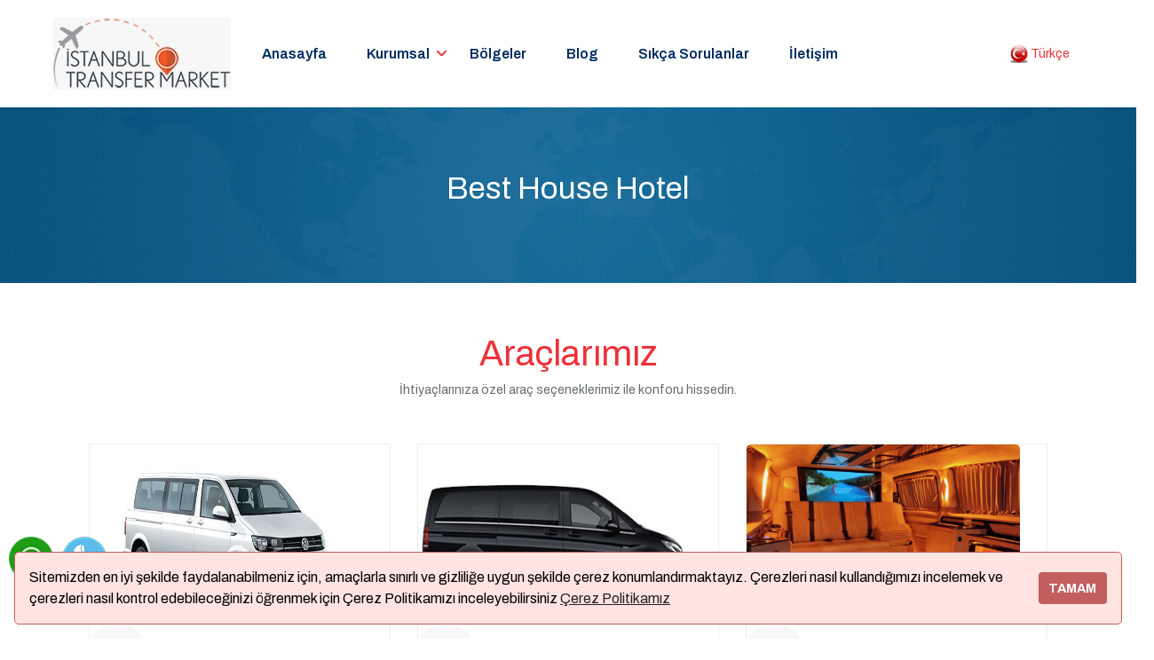

--- FILE ---
content_type: text/html; charset=UTF-8
request_url: https://www.istanbultransfermarket.com/best-house-hotel/
body_size: 3857
content:
<!DOCTYPE html><html lang="tr-TR"> <head><meta charset="utf-8"><meta http-equiv="X-UA-Compatible" content="IE=edge"><meta name="viewport" content="width=device-width, initial-scale=1"><meta name="theme-color" content="#022d62"><meta name="msapplication-navbutton-color" content="#022d62"><meta name="apple-mobile-web-app-capable" content="yes"><meta name="apple-mobile-web-app-status-bar-style" content="Black"><base href="https://www.istanbultransfermarket.com/" /><meta name="content-language" content="tr" /> <title>Best House Hotel</title> <meta name="description" content="" /><meta property="og:title" content="Best House Hotel" /><meta property="og:description" content="" /><meta property="og:url" content="https://www.istanbultransfermarket.com/best-house-hotel/" /><meta property="og:image" content="https://www.istanbultransfermarket.com/panel/upload/sayfalar/" /><meta property="og:type" content="article" /><link rel="preload" href="css/style2.css" as="style" ><link rel="preload" href="css/bootstrap/bootstrap.min.css" as="style" ><link rel="preload" href="https://cdnjs.cloudflare.com/ajax/libs/font-awesome/5.15.2/css/all.min.css" as="style" ><link rel="preload" href="https://fonts.googleapis.com/css?family=Archivo:400%2C400i%2C500%2C500i%2C600%2C600i%2C700%2C700i&display=swap" as="style" ><link rel="preload" as="image" href="images/bg_footer-map.webp"><link rel="stylesheet" href="css/bootstrap/bootstrap.min.css" /><link rel="stylesheet" href="css/style2.css" /><link rel="shortcut icon" type="image/x-icon" href="panel/upload/logo/fav/s/fav-72.png" /><meta name="yandex-verification" content="71f8bb265f0e1748" /> <meta name="google-site-verification" content="JOLix97Ec9AwCJ5CVcIWAqtCgTBy55wDkhmfcEW9NIU" /><meta name="google-site-verification" content="4n5JW7IgNggdztoEmwfKbtENGGjou_dG_1fG54-cfQg" /><style>#preloader {position:fixed;top:0;left:0;right:0;bottom:0;z-index:9999999;background:#f5f5f5 }#status {width:160px;height:15px;position:absolute;left:50%;top:50%;background-repeat:no-repeat;background-position:center;margin:-7.5px 0 0 -80px }</style><script type="text/javascript">window.onload=function(){document.getElementById("preloader").style.display="none";}</script> </head> <body> <div id="preloader" align="center"><div id="status">...</div></div> <header class="header default"> <nav class="navbar bg-white navbar-static-top navbar-expand-lg"> <div class="container-fluid"> <button type="button" class="navbar-toggler" data-toggle="collapse" data-target=".navbar-collapse"><i class="fas fa-align-left"></i></button> <a class="navbar-brand" href="./"> <img class="img-fluid" src="https://www.istanbultransfermarket.com/panel/upload/logo/s/logo_1623079816.jpeg" width="200" height="81" alt="logo"> </a> <div class="navbar-collapse collapse"> <ul class="nav navbar-nav" > <li class="nav-item "> <a class="nav-link " href="https://www.istanbultransfermarket.com/" >Anasayfa</a> </li> <li class="dropdown nav-item"> <a href="javascript:;" class="nav-link menubar" data-toggle="dropdown">Kurumsal</a> <ul class="dropdown-menu"> <li><a class="dropdown-item"href="https://www.istanbultransfermarket.com/hakkimizda">Hakkımızda</a></li><li style="display:none"><a href="https://www.istanbultransfermarket.com/about-us">about us</a></li><li><a class="dropdown-item"href="https://www.istanbultransfermarket.com/cerez-politikasi">Çerez Politikası</a></li><li style="display:none"><a href="https://www.istanbultransfermarket.com/cookie-policy">Cookie Policy</a></li> </ul> </li> <li class="nav-item "> <a class="nav-link" href="https://www.istanbultransfermarket.com/Bolgeler">Bölgeler</a> </li> <li class="nav-item "><a class="nav-link" href="https://www.istanbultransfermarket.com/Blog">Blog</a></li> <li class="nav-item "> <a class="nav-link" href="https://www.istanbultransfermarket.com/faq" >Sıkça Sorulanlar</a> </li> <li class="nav-item "><a class="nav-link" href="https://www.istanbultransfermarket.com/iletisim">İletişim</a></li><span style=" display:none;"><a class="" href="https://www.istanbultransfermarket.com/contact-us">İletişim</a></span> </ul> </div> <div class=" ml-auto mr-5 mr-lg-0 pr-lg-0"> <ul class="nav ml-1 ml-lg-2 align-self-center"> <li class="dropdown nav-item"> <a href="javascript:;" class="nav-link white-text" data-toggle="dropdown"><img src="https://www.istanbultransfermarket.com/dil/img/ltr.webp" alt="lang" width="20" height="20" style="width:20px; height:20px" > Türkçe</a> <ul class="dropdown-menu"> <li><a class="dropdown-item" href="https://www.istanbultransfermarket.com/tr"><img src="dil/img/ltr.webp" width="20" height="20" alt="trdil" style="width:20; height:20" /> Türkçe</a></li> <li><a class="dropdown-item" href="https://www.istanbultransfermarket.com/en"><img src="dil/img/leng.webp" width="20" height="20" alt="en" style="width:20; height:20" /> İngilizce</a></li> </ul> </li> </ul> </div> </div> </nav> </header> <section class="header-inner bg-overlay-black-60" style="background-image: url('https://www.istanbultransfermarket.com/images/header-inner.webp');"> <div class="container"> <div class="row justify-content-center"> <div class="col-md-8"> <div class="header-inner-title text-center"> <h1 class="text-white font-weight-normal">Best House Hotel</h1> </div> </div> </div> </div> </section><section class="p-4"> <div class="container"> <div class="row"> <div class="col-lg-12 col-md-12 col-12"> </div> <div class="col-lg-12 col-md-12 col-12"> </div> </div> </div> </section><section id="case-studies3" class="space-pb "> <div class="container "> <div class="row text-center justify-content-center"> <div class="col-lg-12"> <div class="section-title"> <span style="font-size:40px; weight: bold;"><span class="text-primary">Araçlarımız</span><br></span> <span>İhtiyaçlarınıza özel araç seçeneklerimiz ile konforu hissedin.</span> </div> </div> </div> <div class="row"> <div class="col-md-12"> <div class="col-lg-4 col-md-6 col-12 mb-5"> <div class="blog-post border "> <div class="blog-post-image "><img data-src="https://www.istanbultransfermarket.com/panel/upload/araclar/1615038774.webp" alt="Özel Araç" width="308" height="203" title="Özel Araç" class="lazy img-responsive" style="" > </div> <div class="blog-post-info"> <div class="blog-post-author"> <span class="btn btn-light-round btn-round text-primary">0.00 <i class="fas fa-lira-sign"></i> den başlayan fiyatlar ile</span> </div> </div> <div class="blog-post-content"> <div class="blog-post-details"><div style="margin: 0px 0px 1rem; color:#022d62" class="text-center"> <span class="blog-post-title text-center"> Özel Araç </span></div> </div> </div> </div> </div> <div class="col-lg-4 col-md-6 col-12 mb-5"> <div class="blog-post border "> <div class="blog-post-image "><img data-src="https://www.istanbultransfermarket.com/panel/upload/araclar/mercedes_vip_vito_1641643652.webp" alt="Mercedes Vip Vito" width="308" height="203" title="Mercedes Vip Vito" class="lazy img-responsive" style="" > </div> <div class="blog-post-info"> <div class="blog-post-author"> <span class="btn btn-light-round btn-round text-primary">350.00 <i class="fas fa-lira-sign"></i> den başlayan fiyatlar ile</span> </div> </div> <div class="blog-post-content"> <div class="blog-post-details"><div style="margin: 0px 0px 1rem; color:#022d62" class="text-center"> <span class="blog-post-title text-center"> Mercedes Vip Vito </span></div> </div> </div> </div> </div> <div class="col-lg-4 col-md-6 col-12 mb-5"> <div class="blog-post border "> <div class="blog-post-image "><img data-src="https://www.istanbultransfermarket.com/panel/upload/araclar/mercedes_ultra_vip_vito_1641647079.webp" alt="Mercedes Ultra Vip Vito" width="308" height="203" title="Mercedes Ultra Vip Vito" class="lazy img-responsive" style="" > </div> <div class="blog-post-info"> <div class="blog-post-author"> <span class="btn btn-light-round btn-round text-primary">480.00 <i class="fas fa-lira-sign"></i> den başlayan fiyatlar ile</span> </div> </div> <div class="blog-post-content"> <div class="blog-post-details"><div style="margin: 0px 0px 1rem; color:#022d62" class="text-center"> <span class="blog-post-title text-center"> Mercedes Ultra Vip Vito </span></div> </div> </div> </div> </div> <div class="col-lg-4 col-md-6 col-12 mb-5"> <div class="blog-post border "> <div class="blog-post-image "><img data-src="https://www.istanbultransfermarket.com/panel/upload/araclar/minibus_mercedes_sprinter_1_1641645417.webp" alt="Minibüs Mercedes Sprinter" width="308" height="203" title="Minibüs Mercedes Sprinter" class="lazy img-responsive" style="" > </div> <div class="blog-post-info"> <div class="blog-post-author"> <span class="btn btn-light-round btn-round text-primary">550.00 <i class="fas fa-lira-sign"></i> den başlayan fiyatlar ile</span> </div> </div> <div class="blog-post-content"> <div class="blog-post-details"><div style="margin: 0px 0px 1rem; color:#022d62" class="text-center"> <span class="blog-post-title text-center"> Minibüs Mercedes Sprinter </span></div> </div> </div> </div> </div> <div class="col-lg-4 col-md-6 col-12 mb-5"> <div class="blog-post border "> <div class="blog-post-image "><img data-src="https://www.istanbultransfermarket.com/panel/upload/araclar/minibus_mercedes_sprinter_1641645479.webp" alt="Minibüs Mercedes Sprinter" width="308" height="203" title="Minibüs Mercedes Sprinter" class="lazy img-responsive" style="" > </div> <div class="blog-post-info"> <div class="blog-post-author"> <span class="btn btn-light-round btn-round text-primary">600.00 <i class="fas fa-lira-sign"></i> den başlayan fiyatlar ile</span> </div> </div> <div class="blog-post-content"> <div class="blog-post-details"><div style="margin: 0px 0px 1rem; color:#022d62" class="text-center"> <span class="blog-post-title text-center"> Minibüs Mercedes Sprinter </span></div> </div> </div> </div> </div> <div class="col-lg-4 col-md-6 col-12 mb-5"> <div class="blog-post border "> <div class="blog-post-image "><img data-src="https://www.istanbultransfermarket.com/panel/upload/araclar/mercedes_e_class_1641646721.webp" alt="Mercedes E Class" width="308" height="203" title="Mercedes E Class" class="lazy img-responsive" style="" > </div> <div class="blog-post-info"> <div class="blog-post-author"> <span class="btn btn-light-round btn-round text-primary">0.00 <i class="fas fa-lira-sign"></i> den başlayan fiyatlar ile</span> </div> </div> <div class="blog-post-content"> <div class="blog-post-details"><div style="margin: 0px 0px 1rem; color:#022d62" class="text-center"> <span class="blog-post-title text-center"> Mercedes E Class </span></div> </div> </div> </div> </div> <div class="col-lg-4 col-md-6 col-12 mb-5"> <div class="blog-post border "> <div class="blog-post-image "><img data-src="https://www.istanbultransfermarket.com/panel/upload/araclar/mercedes_s_class_1641646789.webp" alt="Mercedes S Class" width="308" height="203" title="Mercedes S Class" class="lazy img-responsive" style="" > </div> <div class="blog-post-info"> <div class="blog-post-author"> <span class="btn btn-light-round btn-round text-primary">0.00 <i class="fas fa-lira-sign"></i> den başlayan fiyatlar ile</span> </div> </div> <div class="blog-post-content"> <div class="blog-post-details"><div style="margin: 0px 0px 1rem; color:#022d62" class="text-center"> <span class="blog-post-title text-center"> Mercedes S Class </span></div> </div> </div> </div> </div> </div> </div> </div> </section> <footer class="footer space-pt bg-holder bg-atif"> <div class="container"> <div class="row"> <div class="col-lg-4 col-md-6"> <div class="footer-contact-info text-center"> <a href="https://www.istanbultransfermarket.com/" title="Anasayfa"><img class=" mb-4 lazy " data-src="panel/upload/logo/s/logo_1623079816.jpeg" width="246" height="100" alt="logo" style="max-width:199px"></a> <p class="mb-2 mb-sm-4 text-beyaz">Rota Transfer Turizm Taş.Tic.Ltd.Şti.Metapoy Seyahat Acentesi Lisans No:9722 - Ulaştırma D2 Belge No İST.U-NET.D2.48.3983 . Kanuni Sultan Süleyman Cad.No.15/A Bodrum / Muğla</p> <span class="mb-2 mb-sm-4 font-weight-bold text-beyaz"><i class="fas fa-phone-volume mr-3 fa-fw text-primary mb-2 mb-sm-0"></i> <a href="tel:+905326200070" title="Phone">+905326200070</a></span> </div> </div> <div class="col-lg-3 col-md-6 mt-4 mt-md-0 pl-lg-5 text-center"> <a rel="nofollow" href="https://www.tursab.org.tr/tr/ddsv" title="Türsab" target="_blank"> <img class="lazy " data-src="panel/upload/logo/tursab/tr/fav-25.png" alt="türsab" width="290" height="132" style="height:100px; max-width:199px" > </a> <img class="lazy " data-src="images/securepaymentt.webp" alt="securepayment" width="211" height="100" style="margin-top:15px; width:199px"> </div> <div class="col-lg-2 col-md-6 mt-4 mt-lg-0"> <div class="footer-link"> <ul class="list-unstyled mb-0"> <li><a rel="canonical" href="https://www.istanbultransfermarket.com/hakkimizda" title="Hakkımızda">Hakkımızda</a></li><li style="display:none"><a href="https://www.istanbultransfermarket.com/about-us" title="about us">about us</a></li><li><a rel="canonical" href="https://www.istanbultransfermarket.com/cerez-politikasi" title="Çerez Politikası">Çerez Politikası</a></li><li style="display:none"><a href="https://www.istanbultransfermarket.com/cookie-policy" title="Cookie Policy">Cookie Policy</a></li> </ul> </div> </div> <div class="col-lg-3 col-md-6 mt-4 mt-lg-0"> <div class="footer-link"> <ul class="list-unstyled mb-0"> <li><a href="https://www.istanbultransfermarket.com/faq" title="faq" >Sıkça Sorulanlar</a></li> <li ><a href="https://www.istanbultransfermarket.com/iletisim" title="iletisim">İletişim</a></li><span style=" display:none;"><a rel="canonical" class="" href="https://www.istanbultransfermarket.com/contact-us" title="contact-us">İletişim</a></span> </ul> </div> </div> </div> </div> <div class="footer-bottom mt-3 mt-md-5 py-4"> <div class="container"> <div class="row"> <div class="col-lg-8 text-center text-lg-left mb-3 mb-lg-0"> <ul class="list-unstyled mb-0 social-icon"><li><a rel="nofollow" href="https://www.youtube.com/channel/UCWA00lekP2d85OrGU20GMiA" target="_blank" title="Youtube" class="yout"><i class="fa fa-youtube-play" aria-hidden="true"></i></a> </li><li><a rel="nofollow" href="https://www.facebook.com/rotatransfers" target="_blank" title="Facebook" class="fb1"><i class="fa fa-facebook" aria-hidden="true"></i></a> </li><li><a rel="nofollow" href="https://www.instagram.com/rotatransfers/" target="_blank" title="instagram"class="inst"><i class="fa fa-instagram" aria-hidden="true"></i></a> </li><li><a rel="nofollow" href="https://twitter.com/RotaTransfers" target="_blank" title="Twiter" class="tw1"><i class="fa fa-twitter" aria-hidden="true"></i></a> </li> </ul> </div> <div class="col-lg-4 text-center text-lg-right"> <p class="mb-0">Copyright © 2018 İstanbul Transfer Market</p> </div> </div> </div> </div> </footer> <div id="back-to-top" class="back-to-top"><i class="fa fa-arrow-up" ></i></div> <div id="whatsapp"><a rel="nofollow" href="https://wa.me/905326200070" target="_blank" title="Whatsapp"></a></div><div id="phone"><a rel="nofollow" href="tel:+905326200070" title="Phone"></a></div> <link rel="stylesheet" href="https://cdnjs.cloudflare.com/ajax/libs/font-awesome/5.15.2/css/all.min.css" /><link rel="stylesheet" href="https://fonts.googleapis.com/css?family=Archivo:400%2C400i%2C500%2C500i%2C600%2C600i%2C700%2C700i&display=swap" > <script src="https://www.istanbultransfermarket.com/js/jquery-3.2.1.min.js" ></script> <script src="https://www.istanbultransfermarket.com/js/bootstrap/bootstrap.min.js" defer></script> <script src="https://www.istanbultransfermarket.com/js/lazyload.js" ></script> <script src="https://www.istanbultransfermarket.com/js/custom2.js" defer></script>﻿<link rel="stylesheet" type="text/css" href="https://www.istanbultransfermarket.com/js/cookieconsent.min.css"/><script src="https://www.istanbultransfermarket.com/js/cookieconsent.min.js" defer></script><script>window.addEventListener("load", function(){window.wpcc.init({"border":"thin","corners":"small","colors":{"popup":{"background":"#ffe4e1","text":"#000000","border":"#c25e5e"},"button":{"background":"#c25e5e","text":"#ffffff"}},"position":"bottom","content":{"href":"https://www.istanbultransfermarket.com/cerez-politikasi/","message":"Sitemizden en iyi şekilde faydalanabilmeniz için, amaçlarla sınırlı ve gizliliğe uygun şekilde çerez konumlandırmaktayız. Çerezleri nasıl kullandığımızı incelemek ve çerezleri nasıl kontrol edebileceğinizi öğrenmek için Çerez Politikamızı inceleyebilirsiniz","link":"Çerez Politikamız","button":"TAMAM"}})});</script>
  </body>
</html>
					